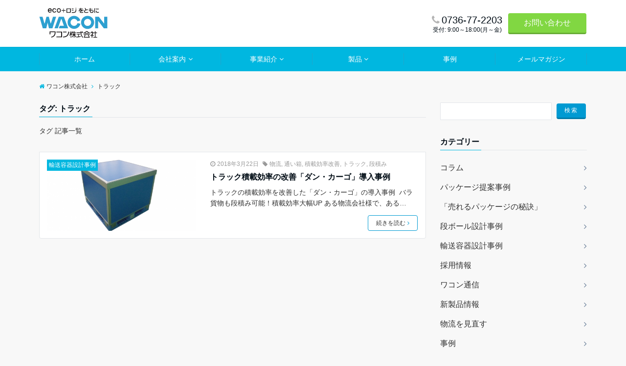

--- FILE ---
content_type: text/html; charset=UTF-8
request_url: https://www.wa-con.co.jp/tag/%E3%83%88%E3%83%A9%E3%83%83%E3%82%AF/
body_size: 70568
content:
<!DOCTYPE html>
<html lang="ja" dir="ltr">
<head prefix="og: http://ogp.me/ns# fb: http://ogp.me/ns/fb# website: http://ogp.me/ns/website#">
<meta charset="UTF-8">
<meta name="viewport" content="width=device-width,initial-scale=1.0">
<meta name="keywords" content="トラック" >
<meta name="description" content="トラック - タグ 記事一覧">
<meta name="robots" content="noindex, follow">
<!--twitter card-->
<meta name="twitter:card" content="summary">
<meta name="twitter:site" content="">
<meta name="twitter:title" content="トラック - タグ 記事一覧 | ワコン株式会社">
<meta name="twitter:description" content="トラック - タグ 記事一覧" />
<!--end twitter card-->
<title>トラック &#8211; ワコン株式会社</title>
<link rel='dns-prefetch' href='//ajax.googleapis.com' />
<link rel='dns-prefetch' href='//maxcdn.bootstrapcdn.com' />
<link rel="alternate" type="application/rss+xml" title="ワコン株式会社 &raquo; フィード" href="https://www.wa-con.co.jp/feed/" />
<link rel="alternate" type="application/rss+xml" title="ワコン株式会社 &raquo; コメントフィード" href="https://www.wa-con.co.jp/comments/feed/" />
<link rel="alternate" type="application/rss+xml" title="ワコン株式会社 &raquo; トラック タグのフィード" href="https://www.wa-con.co.jp/tag/%e3%83%88%e3%83%a9%e3%83%83%e3%82%af/feed/" />
<link rel='stylesheet' id='contact-form-7-css'  href='https://www.wa-con.co.jp/wp/wp-content/plugins/contact-form-7/includes/css/styles.css?ver=5.0.1' type='text/css' media='all' />
<link rel='stylesheet' id='toc-screen-css'  href='https://www.wa-con.co.jp/wp/wp-content/plugins/table-of-contents-plus/screen.min.css?ver=1509' type='text/css' media='all' />
<link rel='stylesheet' id='emanon-swiper-css-css'  href='https://www.wa-con.co.jp/wp/wp-content/themes/emanon-business/lib/css/swiper.min.css?ver=4.9.5' type='text/css' media='all' />
<link rel='stylesheet' id='parent-style-css'  href='https://www.wa-con.co.jp/wp/wp-content/themes/emanon-pro/style.css?ver=4.9.5' type='text/css' media='all' />
<link rel='stylesheet' id='child-style-css'  href='https://www.wa-con.co.jp/wp/wp-content/themes/emanon-business/style.css?ver=4.9.5' type='text/css' media='all' />
<link rel='stylesheet' id='animate-css'  href='https://www.wa-con.co.jp/wp/wp-content/themes/emanon-pro/lib/css/animate.min.css?ver=4.9.5' type='text/css' media='all' />
<link rel='stylesheet' id='font-awesome-css'  href='https://maxcdn.bootstrapcdn.com/font-awesome/latest/css/font-awesome.min.css?ver=4.9.5' type='text/css' media='all' />
<script type='text/javascript' src='https://ajax.googleapis.com/ajax/libs/jquery/2.1.3/jquery.min.js?ver=4.9.5'></script>
<link rel='https://api.w.org/' href='https://www.wa-con.co.jp/wp-json/' />
<link rel="EditURI" type="application/rsd+xml" title="RSD" href="https://www.wa-con.co.jp/wp/xmlrpc.php?rsd" />
<link rel="wlwmanifest" type="application/wlwmanifest+xml" href="https://www.wa-con.co.jp/wp/wp-includes/wlwmanifest.xml" /> 
<style type="text/css">div#toc_container ul li {font-size: 90%;}</style><style>
/*---main color--*/
#gnav,.global-nav li ul li,.mb-horizontal-nav{background-color:#00b7e0;}
.fa,.required{color:#00b7e0;}
#wp-calendar a{color:#00b7e0;font-weight: bold;}
.cat-name, .sticky .cat-name{background-color:#00b7e0;}
.pagination a:hover,.pagination .current{background-color:#00b7e0;border:solid 1px #00b7e0;}
.wpp-list li a:before{background-color:#00b7e0;}
/*--link color--*/
#gnav .global-nav .current-menu-item > a,#gnav .global-nav .current-menu-item > a .fa,#modal-global-nav-container .current-menu-item a,#modal-global-nav-container .sub-menu .current-menu-item a,.side-widget .current-menu-item a,.mb-horizontal-nav-inner .current-menu-item a,.mb-horizontal-nav-inner .current-menu-item a .fa,.entry-title a:active,.pagination a,.post-nav .fa{color:#6c819a;}
.global-nav-default > li:first-child:before, .global-nav-default > li:after{background-color:#6c819a;}
.article-body a{color:#6c819a;}
.author-profile-text .author-name a{color:#6c819a;}
.recommend-date a {display:block;text-decoration:none;color:#000c15;}
.next-page span{background-color:#9eacbc;color:#fff;}
.next-page a span {background-color:#fff;color:#6c819a;}
.comment-page-link .page-numbers{background-color:#fff;color:#6c819a;}
.comment-page-link .current{background-color:#9eacbc;color:#fff;}
.side-widget li a:after{color:#6c819a;}
blockquote a, .box-default a, .box-info a{color:#6c819a;}
.follow-user-url a:hover .fa{color:#6c819a;}
/*--link hover--*/
a:hover,.header-site-name a:hover,.global-nav a:hover,.side-widget a:hover,.side-widget li a:hover:before,#wp-calendar a:hover,.entry-title a:hover,.footer-follow-btn a:hover .fa{color:#9eacbc;}
.scroll-nav-inner li:after{background-color:#9eacbc;}
.featured-title h2:hover{color:#9eacbc;}
.author-profile-text .author-name a:hover{color:#9eacbc;}
follow-user-url a:hover .fa{color:#9eacbc;}
.next-page a span:hover{background-color:#9eacbc;color:#fff;}
.comment-page-link .page-numbers:hover{background-color:#9eacbc;color:#fff;}
.tagcloud a:hover{border:solid 1px #9eacbc;color:#9eacbc;}
blockquote a:hover, .box-default a:hover, .box-info a:hover{color:#9eacbc;}
#modal-global-nav-container .global-nav-default li a:hover{color:#9eacbc;}
.side-widget li a:hover:after{color:#9eacbc;}
.widget-contact a:hover .fa{color:#9eacbc;}
#sidebar-cta {border:solid 4px #9eacbc;}
/*--btn color--*/
.btn-more{background-color:#009ad2;border:solid 1px #009ad2;}
.btn a{background-color:#009ad2;color:#fff;}
.btn a:hover{color:#fff;}
.btn-border{display:block;padding:8px 16px;border:solid 1px #009ad2;}
.btn-border .fa{color:#009ad2;}
.btn-border:hover{background-color:#009ad2;}
input[type=submit]{background-color:#009ad2;color:#fff;}
/*--header-*/
.header-area-height{height:96px;}
.header-brand {line-height:96px;}
.header,.header-area-height-line #gnav{background-color:#fff;}
.top-bar{background-color:#f8f8f8;}
.top-bar h1,.header-table h1,.top-bar p,.header-table p{color:#000c15}
.header-table h1,.header-table p{font-size:12px;}
.header-site-name a{color:#000c15;font-size:16px;}
.header-site-name a:hover{color:#9eacbc;font-size:16px;}
.header-logo img, .modal-header-logo img{max-height:60px;}
.global-nav-line li a{color:#000c15;}
#mb-scroll-nav .header-site-name a{color:#000c15;font-size:16px;}
#mb-scroll-nav .header-site-name a:hover{color:#9eacbc;}
@media screen and ( min-width: 768px ) {
.header-area-height,.header-widget{height:96px;}
.header-brand {line-height:96px;}
.header-site-name a{font-size:24px;}
.header-site-name a:hover{font-size:24px;}
}
@media screen and ( min-width: 992px ) {
.header-logo img{max-height:62px;}
}
/*--header cta-*/
.header-cta ul {line-height:96px;}
.header-cta-tell .fa{color:#b5b5b5;}
.header-cta-tell .tell-number, .header-cta-tell .tell-text{color:#000c15;}
.header-phone{position:absolute;top:50%;right:40px;-webkit-transform:translateY(-50%);transform:translateY(-50%);z-index:999;}
.header-phone .fa{font-size:42px;font-size:4.2rem;color:#b5b5b5;}
.header-mail{position:absolute;top:50%;right:40px;-webkit-transform:translateY(-50%);transform:translateY(-50%);z-index:999;}
.header-mail .fa{font-size:42px;font-size:4.2rem;color:#b5b5b5;}
.header-phone{position:absolute;top:50%;right:40px;-webkit-transform:translateY(-50%);transform:translateY(-50%);z-index:999;}
.header-phone .fa{font-size:42px;font-size:4.2rem;color:#b5b5b5;}
.header-mail{position:absolute;top:50%;right:88px;-webkit-transform:translateY(-50%);transform:translateY(-50%);z-index:999;}
.header-mail .fa{font-size:42px;font-size:4.2rem;color:#b5b5b5;}
@media screen and ( min-width: 768px ) {
.header-cta ul {line-height:96px;}
.header-phone {display: none;}
.header-mail{right:46px;}
}
@media screen and ( min-width: 992px ) {
.header-cta-btn a{background-color:#81d742;color:#fff;}
.header-mail{display: none;}
}
/*--nav fixed--*/
.nav-fixed{display:block;position:fixed;top:0;width:100%;background-color:#fff;box-shadow:0px 0px 2px 1px rgba(0, 0, 0, 0.1);z-index:999;}
#scroll-nav .header-site-name a{color:#000c15;font-size:16px;}
#scroll-nav .header-site-name a:hover{color:#9eacbc;}
#scroll-nav .header-logo img{max-height:40px;}
.global-nav-scroll > li > a{color:#000c15}
@media screen and ( min-width: 768px ) {
.nav-fixed{display:block;position:fixed;top:0;width:100%;background-color:#fff;}
#scroll-nav .header-site-name a{color:#000c15;}
}
/*--widget fixed--*/
.widget-fixed{margin-top:64px;}
/*--modal menu--*/
.modal-menu{position:absolute;top:50%;right:0;-webkit-transform:translateY(-50%);transform:translateY(-50%);z-index:999;}
.modal-menu .modal-gloval-icon{float:left;margin-bottom:6px;}
.modal-menu .slicknav_no-text{margin:0;}
.modal-menu .modal-gloval-icon-bar{display:block;width:32px;height:3px;border-radius:4px;-webkit-transition:all 0.2s;transition:all 0.2s;}
.modal-menu .modal-gloval-icon-bar + .modal-gloval-icon-bar{margin-top:6px;}
.modal-menu .modal-menutxt{display:block;text-align:center;font-size:12px;font-size:1.2rem;color:#000c15;}
.modal-menu .modal-gloval-icon-bar{background-color:#1e73be;}
#modal-global-nav-container{background-color:#fff;}
#modal-global-nav-container .global-nav li ul li{background-color:#fff;}
#modal-global-nav-container .global-nav-default li a{color:#000c15;}
/*--featured section--*/
.featured{position:relative;overflow:hidden;background-color:#e8edf8;}
.featured:before{position:absolute;content:"";top:0;right:0;bottom:0;left:0;background-image:url(https://www.wa-con.co.jp/wp/wp-content/uploads/2018/04/index_web5.jpg);background-position:center;background-size:cover;background-repeat:no-repeat;opacity:1;-webkit-filter:blur(0px);filter: blur(0px);-webkit-transform: translate(0);transform: translate(0);}
/*--slick slider for front page & LP--*/
.slick-slider{-moz-box-sizing:border-box;box-sizing:border-box;-webkit-user-select:none;-moz-user-select:none;-ms-user-select:none;user-select:none;-webkit-touch-callout:none;-khtml-user-select:none;-ms-touch-action:pan-y;touch-action:pan-y;-webkit-tap-highlight-color:rgba(0,0,0,0)}
.slick-list,.slick-slider{display:block;position:relative}
.slick-list{overflow:hidden;margin:0;padding:0}
.slick-list:focus{outline:0}
.slick-list.dragging{cursor:pointer;cursor:hand}
.slick-slider .slick-list,.slick-slider .slick-track{-webkit-transform:translate3d(0,0,0);-moz-transform:translate3d(0,0,0);-ms-transform:translate3d(0,0,0);-o-transform:translate3d(0,0,0);transform:translate3d(0,0,0)}
.slick-track{display:block;position:relative;top:0;left:0;margin:40px 0}
.slick-track:after,.slick-track:before{display:table;content:''}
.slick-track:after{clear:both}.slick-loading .slick-track{visibility:hidden}
.slick-slide{display:none;float:left;height:100%;min-height:1px}[dir='rtl']
.slick-slide{float:right}
.slick-slide.slick-loading img{display:none}
.slick-slide.dragging img{pointer-events:none}
.slick-initialized .slick-slide{display:block}
.slick-loading .slick-slide{visibility:hidden}
.slick-vertical .slick-slide{display:block;height:auto;border:solid 1px transparent}
.slick-arrow.slick-hidden{display:none}
.slick-next:before,.slick-prev:before{content:""}
.slick-next{display:block;position:absolute;top:50%;right:-11px;padding:0;width:16px;height:16px;border-color:#6c819a;border-style:solid;border-width:3px 3px 0 0;background-color:transparent;cursor:pointer;text-indent:-9999px;-webkit-transform:rotate(45deg);-moz-transform:rotate(45deg);-ms-transform:rotate(45deg);-o-transform:rotate(45deg);transform:rotate(45deg)}
.slick-prev{display:block;position:absolute;top:50%;left:-11px;padding:0;width:16px;height:16px;border-color:#6c819a;border-style:solid;border-width:3px 3px 0 0;background-color:transparent;cursor:pointer;text-indent:-9999px;-webkit-transform:rotate(-135deg);-moz-transform:rotate(-135deg);-ms-transform:rotate(-135deg);-o-transform:rotate(-135deg);transform:rotate(-135deg)}
@media screen and ( min-width: 768px ) {
.slick-next{right:-32px;width:32px;height:32px;}
.slick-prev{left:-32px;width:32px;height:32px;}
}
/*--entry section title style--*/
/*---下ボーダー（2カラー）--*/
.front-top-widget-box h2, .front-bottom-widget-box h2{margin-bottom: -1px;}
.front-top-widget-box h2 > span, .front-bottom-widget-box h2 > span{display:inline-block;padding:0 4px 4px 0;border-bottom:solid 1px #00b7e0;}
.entry-header {border-bottom:solid 1px #e2e5e8;}
.entry-header h2{margin-bottom: -1px;}
.entry-header h2 > span{display:inline-block;padding:0 4px 4px 0;border-bottom:solid 1px #00b7e0;}
.archive-title {border-bottom:solid 1px #e2e5e8;}
.archive-title h1{margin-bottom: -1px;}
.archive-title h1 > span{display:inline-block;padding:0 4px 4px 0;border-bottom:solid 1px #00b7e0;}
/*--アイキャッチ画像--*/
/*--h2 style--*/
/*---吹き出し--*/
.article-body h2{position:relative;padding:8px 16px;background-color:#00b7e0;border-radius:4px;color:#fff;}
.article-body h2:after{position:absolute;top:100%;left: 30px;content:'';width:0;height:0;border:solid 10px transparent;border-top:solid 15px #00b7e0;}
/*--h3 style--*/
/*---下ボーダー（2カラー）--*/
.article-body h3,.page-bottom-widget h3{position:relative;padding:6px 0;border-bottom:solid 2px #ccc;}
.article-body h3:after,.page-bottom-widget h3:after{position:absolute;bottom:-2px;left: 0;z-index: 2;content: '';width:20%;height:2px;background-color:#00b7e0;}
/*--h4 style--*/
/*---左ボーダー--*/
.article-body h4{padding:4px 0 4px 12px;border-left:solid 4px #00b7e0;}
/*--sidebar style--*/
/*---下ボーダー（2カラー）--*/
.side-widget-title {border-bottom:1px solid #e2e5e8;}
.side-widget-title h3 {margin-bottom: -1px;}
.side-widget-title span{display:inline-block;padding:0 4px 4px 0;border-bottom:solid 1px #00b7e0;}
/*--read more--*/
.archive-header{padding:8px 16px 64px 16px;}
.read-more{position:absolute;right: 0;bottom:24px;left:0;text-align:center;}
.read-more .fa{margin:0 0 0 4px;-webkit-transition:0.4s ease-in-out;transition:0.4s ease-in-out;}
.read-more a:hover .fa{color:#fff;}
.featured-date .read-more,.home .big-column .read-more,.archive .ar-big-column .read-more{position:absolute;right:0;bottom:32px;left:0;}
.home .big-column .btn-mid,.archive .ar-big-column .btn-mid{width: 80%;}
@media screen and ( min-width: 768px ) {
.archive-header {padding:8px 16px 72px 16px;}
.home .one-column .read-more,.archive .ar-one-column .read-more,.search .ar-one-column .read-more{position:absolute;right:16px;bottom:20px;left:auto;}
.blog .one-column .read-more,.archive .ar-one-column .read-more,.search .ar-one-column .read-more{position:absolute;right:16px;bottom:20px;left:auto;}
.home .big-column .btn-mid,.archive .ar-big-column .btn-mid,.search .ar-big-column .btn-mid{width:20%;}
.blog .big-column .btn-mid,.archive .ar-big-column .btn-mid,.search .ar-big-column .btn-mid{width:20%;}
.home .one-column .read-more .btn-border,.archive .ar-one-column .read-more .btn-border,.search .ar-one-column .read-more .btn-border{display:inline;}
.blog .one-column .read-more .btn-border,.archive .ar-one-column .read-more .btn-border,.search .ar-one-column .read-more .btn-border{display:inline;}
}
/*--post cta--*/
.cta-post{border-top:5px solid #00b7e0;border-bottom:solid 5px #00b7e0;}
/*--post cta common--*/
.cta-common-background{background-color:#fff;}
.cta-common-title h3{color:#000c15;}
.cta-common-text, .cta-common-text h3, .cta-common-text h4, .cta-common-text h5, .cta-common-text h6{color:#303030;}
.cta-common-btn a{background-color:#81d742;color:#fff;}
.cta-common-btn input[type=submit]{background-color:#81d742;color:#fff;border-top:solid 2px rgba(255,255,255,0.2);border-bottom:solid 4px rgba(0,0,0,0.2);}
/*--post cta a--*/
.cta-a-background{background-color:#fff;}
.cta-a-title h3{color:#000c15;}
.cta-a-text, .cta-a-text h3, .cta-a-text h4, .cta-a-text h5, .cta-a-text h6{color:#303030;}
.cta-a-btn a{background-color:#9b8d77;color:#fff;}
.cta-a-btn input[type=submit]{background-color:#9b8d77;color:#fff;border-top:solid 2px rgba(255,255,255,0.2);border-bottom:solid 4px rgba(0,0,0,0.2);}
/*--post cta b--*/
.cta-b-background{background-color:#fff;}
.cta-b-title h3{color:#000c15;}
.cta-b-text, .cta-b-text h3, .cta-b-text h4, .cta-b-text h5, .cta-b-text h6{color:#303030;}
.cta-b-btn a{background-color:#9b8d77;color:#fff;}
.cta-b-btn input[type=submit]{background-color:#9b8d77;color:#fff;border-top:solid 2px rgba(255,255,255,0.2);border-bottom:solid 4px rgba(0,0,0,0.2);}
/*--post cta c-*/
.cta-c-background{background-color:#fff;}
.cta-c-title h3{color:#000c15;}
.cta-c-text, .cta-c-text h3, .cta-c-text h4, .cta-c-text h5, .cta-c-text h6{color:#303030;}
.cta-c-btn a{background-color:#9b8d77;color:#fff;}
.cta-c-btn input[type=submit]{background-color:#9b8d77;color:#fff;border-top:solid 2px rgba(255,255,255,0.2);border-bottom:solid 4px rgba(0,0,0,0.2);}
/*--post cta d--*/
.cta-d-background{background-color:#fff;}
.cta-d-title h3{color:#000c15;}
.cta-d-text, .cta-d-text h3, .cta-d-text h4, .cta-d-text h5, .cta-d-text h6{color:#303030;}
.cta-d-btn a{background-color:#9b8d77;color:#fff;}
.cta-d-btn input[type=submit]{background-color:#9b8d77;color:#fff;border-top:solid 2px rgba(255,255,255,0.2);border-bottom:solid 4px rgba(0,0,0,0.2);}
@media screen and ( min-width: 768px ) {
.cta-common-image{width:100%;}
.cta-a-image{float:left;padding-right:4%;width:50%}
.cta-c-image{float:left;padding-right:4%;width:50%}
.cta-d-image{width:100%;}
}
/*--remodal's necessary styles--*/
html.remodal-is-locked{overflow:hidden;-ms-touch-action:none;touch-action:none}
.remodal,[data-remodal-id]{display:none}
.remodal-overlay{position:fixed;z-index:9998;top:-5000px;right:-5000px;bottom:-5000px;left:-5000px;display:none}
.remodal-wrapper{position:fixed;z-index:9999;top:0;right:0;bottom:0;left:0;display:none;overflow:auto;text-align:center;-webkit-overflow-scrolling:touch}
.remodal-wrapper:after{display:inline-block;height:100%;margin-left:-0.05em;content:""}
.remodal-overlay,.remodal-wrapper{-webkit-backface-visibility:hidden;backface-visibility:hidden}
.remodal{position:relative;outline:0;}
.remodal-is-initialized{display:inline-block}
/*--remodal's default mobile first theme--*/
.remodal-bg.remodal-is-opened,.remodal-bg.remodal-is-opening{-webkit-filter:blur(3px);filter:blur(3px)}.remodal-overlay{background:rgba(43,46,56,.9)}
.remodal-overlay.remodal-is-closing,.remodal-overlay.remodal-is-opening{-webkit-animation-duration:0.3s;animation-duration:0.3s;-webkit-animation-fill-mode:forwards;animation-fill-mode:forwards}
.remodal-overlay.remodal-is-opening{-webkit-animation-name:c;animation-name:c}
.remodal-overlay.remodal-is-closing{-webkit-animation-name:d;animation-name:d}
.remodal-wrapper{padding:16px}
.remodal{box-sizing:border-box;width:100%;-webkit-transform:translate3d(0,0,0);transform:translate3d(0,0,0);color:#2b2e38;background:#fff;}
.remodal.remodal-is-closing,.remodal.remodal-is-opening{-webkit-animation-duration:0.3s;animation-duration:0.3s;-webkit-animation-fill-mode:forwards;animation-fill-mode:forwards}
.remodal.remodal-is-opening{-webkit-animation-name:a;animation-name:a}
.remodal.remodal-is-closing{-webkit-animation-name:b;animation-name:b}
.remodal,.remodal-wrapper:after{vertical-align:middle}
.remodal-close{position:absolute;top:-32px;right:0;display:block;overflow:visible;width:32px;height:32px;margin:0;padding:0;cursor:pointer;-webkit-transition:color 0.2s;transition:color 0.2s;text-decoration:none;color:#fff;border:0;outline:0;background:#b5b5b5;}
.modal-global-nav-close{position:absolute;top:0;right:0;display:block;overflow:visible;width:32px;height:32px;margin:0;padding:0;cursor:pointer;-webkit-transition:color 0.2s;transition:color 0.2s;text-decoration:none;color:#fff;border:0;outline:0;background:#1e73be;}
.remodal-close:focus,.remodal-close:hover{color:#2b2e38}
.remodal-close:before{font-family:Arial,Helvetica CY,Nimbus Sans L,sans-serif!important;font-size:32px;line-height:32px;position:absolute;top:0;left:0;display:block;width:32px;content:"\00d7";text-align:center;}
.remodal-cancel,.remodal-confirm{font:inherit;display:inline-block;overflow:visible;min-width:110px;margin:0;padding:9pt 0;cursor:pointer;-webkit-transition:background 0.2s;transition:background 0.2s;text-align:center;vertical-align:middle;text-decoration:none;border:0;outline:0}
.remodal-confirm{color:#fff;background:#81c784}
.remodal-confirm:focus,.remodal-confirm:hover{background:#66bb6a}
.remodal-cancel{color:#fff;background:#e57373}
.remodal-cancel:focus,.remodal-cancel:hover{background:#ef5350}
.remodal-cancel::-moz-focus-inner,.remodal-close::-moz-focus-inner,.remodal-confirm::-moz-focus-inner{padding:0;border:0}
@-webkit-keyframes a{0%{-webkit-transform:scale(1.05);transform:scale(1.05);opacity:0}to{-webkit-transform:none;transform:none;opacity:1}}
@keyframes a{0%{-webkit-transform:scale(1.05);transform:scale(1.05);opacity:0}to{-webkit-transform:none;transform:none;opacity:1}}
@-webkit-keyframes b{0%{-webkit-transform:scale(1);transform:scale(1);opacity:1}to{-webkit-transform:scale(0.95);transform:scale(0.95);opacity:0}}
@keyframes b{0%{-webkit-transform:scale(1);transform:scale(1);opacity:1}to{-webkit-transform:scale(0.95);transform:scale(0.95);opacity:0}}
@-webkit-keyframes c{0%{opacity:0}to{opacity:1}}
@keyframes c{0%{opacity:0}to{opacity:1}}
@-webkit-keyframes d{0%{opacity:1}to{opacity:0}}
@keyframes d{0%{opacity:1}to{opacity:0}}
@media only screen and (min-width:641px){.remodal{max-width:700px}}.lt-ie9 .remodal-overlay{background:#2b2e38}.lt-ie9 .remodal{width:700px}
/*--footer cta --*/
.cta-footer-section{background-color:#fff;color:#303030;}
.footer-site-name img{max-height:46px;}
.cta-footer-section a,.cta-footer-section .fa{color:#303030;}
.cta-footer-btn a{background-color:#81d742;color:#fff;}
/*--footer--*/
.footer{background-color:#232323;color:#b5b5b5;}
.footer a,.footer .fa{color:#b5b5b5;}
.footer a:hover{color:#fff;}
.footer a:hover .fa{color:#fff;}
.footer-nav li{border-right:solid 1px #b5b5b5;}
.footer-widget-box h2,.footer-widget-box h3,.footer-widget-box h4,.footer-widget-box h5,.footer-widget-box h6{color:#b5b5b5;}
.footer-widget-box h3{border-bottom:solid 1px #b5b5b5;}
.footer-widget-box a:hover .fa{color:#fff;}
.footer-widget-box #wp-calendar caption{border:solid 1px #b5b5b5;border-bottom: none;}
.footer-widget-box #wp-calendar th{border:solid 1px #b5b5b5;}
.footer-widget-box #wp-calendar td{border:solid 1px #b5b5b5;}
.footer-widget-box #wp-calendar a:hover{color:#fff;}
.footer-widget-box .tagcloud a{border:solid 1px #b5b5b5;}
.footer-widget-box .tagcloud a:hover{border:solid 1px #fff;}
.footer-widget-box .wpp-list .wpp-excerpt, .footer-widget-box .wpp-list .post-stats, .footer-widget-box .wpp-list .post-stats a{color:#b5b5b5;}
.footer-widget-box .wpp-list a:hover{color:#fff;}
.footer-widget-box select{border:solid 1px #b5b5b5;color:#b5b5b5;}
.footer-widget-box .widget-contact a:hover .fa{color:#fff;}
@media screen and ( min-width: 768px ) {.footer a:hover .fa{color:#b5b5b5;}}
.page-template-lp .header-site-name a{color:#000c15;}
.page-template-lp .header-site-name a:hover{color:#9eacbc;}
#lp-header-cta-scroll .header-site-name a{color: #000c15;}
.page-template-lp .header-site-name a:hover{color:#9eacbc;}
/*--lp header image cover--*/
.lp-header{position:relative;height:500px;}
.lp-header:before{position:absolute;top:0;left:0;right:0;bottom:0;background:linear-gradient(135deg, #000, #000)fixed;opacity:0;content: "";z-index: 100;}
.header-title, .header-target-message{color: #fff;}
.header-sub-title{color:#fff;}
.header-btn-bg a{border-bottom:none;border-radius:0;background-color:#9b8d77;color:#fff;}
.header-btn-bg a:hover{background-color:#9b8d77;border-radius:inherit;-webkit-transform:inherit;transform:inherit;color:#fff;}
.header-btn-bg:before{content:'';position:absolute;border:solid 3px #9b8d77;top:0;right:0;bottom:0;left:0;-webkit-transition:.2s ease-in-out;transition:.2s ease-in-out;z-index:-1;}
.header-btn-bg:hover:before{top:-8px;right:-8px;bottom:-8px;left:-8px}
@media screen and ( max-width: 767px ) {
.header-message{right:0;left:0;}
}
@media screen and ( min-width: 768px ) {
.header-message{right:0;left:0;}
}
/*-lp empathy section--*/
.lp-empathy{background-color:#fff;}
.empathy-header h2{color:#000c15;}
.empathy-header p{color:#000c15;}
.empathy-content,.empathy-box-r,.empathy-box-l{background-color:#fff;}
.empathy-content li,.empathy-box-r li,.empathy-box-l li{color:#303030;}
.empathy-content li .fa,.empathy-box-r li .fa,.empathy-box-l li .fa{color:#b5b5b5;}
.scroll-down span{background-color:#9b8d77;}
.scroll-down span .fa{color:#fff;}
/*--lp close up section--*/
.lp-advantage{background-color:#fff;}
.advantage-header h2{color:#000c15;}
.advantage-header p, .advantage-list p{color:#303030;}
.advantage-list h3{color:#000c15}
.advantage-icon .fa{border:solid 2px #9b8d77;color:#9b8d77;}
/*--lp content section--*/
#lp-content-section {background-color:#ffffff;}
.lp-cta-btn{background-color:#fff;}
.lp-cta-btn h2, .lp-cta-btn .fa{color:#000c15;}
.lp-cta-btn p{color:#303030;}
.lp-cta-btn dl{color:#303030;}
.lp-cta-tell a{color:#303030;}
.lp-cta-btn-bg a{background-color:#37db9b;color:#fff;}
/*--page custom css--*/
</style>
<style>
/*--ticker section--*/
.eb-ticker-section{background-color:#eaeaea;color:#161410;}
.eb-ticker-section a{color:#161410;}
.eb-ticker-section a:hover{color:#9eacbc;}
.ticker-label a{background-color:#00b7e0;color:#fff;}
.ticker-label a:hover{background-color:#9eacbc;color:#fff;}
.eb-price-section .bottom-arrow{background-color:#f8f8f8;}
/*--front cta section--*/
.eb-front-cta-section{background-color:#444444;}
.front-cta-header .fa,.front-cta-header-single .fa{color:#ffffff;}
.front-cta-header h2,.front-cta-header-single h2{color:#ffffff;}
.front-cta-content dl,.front-cta-content-single dl{color:#fff;}
.front-cta-tell a{color:#fff;}
.front-cta-mail-btn a{border-bottom:none;border-radius:0;background-color:#81d742;color:#fff;z-index:100;}
.front-cta-mail-btn a:hover{background-color:#81d742;border-radius:inherit;-webkit-transform:inherit;transform:inherit;color:#fff;}
.front-cta-mail-btn:before{content:'';position:absolute;border:3px solid #81d742;top:0;right:0;bottom:0;left:0;-webkit-transition:0.2s ease-in-out;transition:0.2s ease-in-out;z-index:-1;}
.front-cta-mail-btn:hover:before{top:-8px;right:-8px;bottom:-8px;left:-8px;}
/*--btn--*/
.cta-popup-footer .btn{border-top:none;border-bottom: none;}
</style>
		<style type="text/css" id="wp-custom-css">
			
/*上部ナビゲーション*/
#gnav .global-nav .current-menu-item > a,#gnav .global-nav .current-menu-item > a .fa,#modal-global-nav-container .current-menu-item a,#modal-global-nav-container .sub-menu .current-menu-item a,.side-widget .current-menu-item a,.mb-horizontal-nav-inner .current-menu-item a,.mb-horizontal-nav-inner .current-menu-item a .fa,.entry-title a:active,.pagination a,.post-nav .fa{
	color:#FFEEEE;
	text-decoration:underline;
}

.global-nav-default li a:hover {
	color: #f9c1d6;
}

.scroll-nav-inner li{
	margin-left:1px;
	padding:0 8px;
}

.scroll-nav-inner li:last-child{
	background-color:#81d742;
	color:#fff;
	padding-left: 30px;
	padding-right: 30px;
}
.global-nav-scroll > li:last-child > a {
	color:#fff;
}


/*メイン最新記事*/
.featured-list{
	background-color:rgba(0,0,0,0);
	box-shadow:none;
	padding:16px 0;
}

.slick-track > li{
	background-color: #FFF;
	padding-bottom:16px;
}




/*目次リンク位置修正*/
.article-body h2 span{
	padding-top:80px;
}


.front-cta-tell{
	font-size:3rem;
}


/*コンテンツスタイル微調整*/
h1{
border-bottom:1px solid #e2e5e8;
}


.article-body p {
	margin-bottom: 20px;
}


@media all and (min-width:790px) {
.flex-container{
  display: flex;
	flex-wrap:wrap;
	justify-content: space-around;
}

.flex-container div{width:30%;
	}
}


@media screen and ( min-width: 992px ) {

.col4:first-child,  .col6:first-child{
	margin-left: 0;
}
	
}

@media all and (max-width:768px) {
	#featured-slider{
		display:none;
	}
	.featured:before{
		background-image: url(/wp/wp-content/uploads/2018/04/index_main_sp.jpg);
		background-position:top;
	}
}
.featured{
	min-height:400px;
}

@media all and (max-width:480px) {
.featured{
	min-height:250px;
}
}
		</style>
	<!-- Global site tag (gtag.js) - Google Ads: 362575972 --> <script async src="https://www.googletagmanager.com/gtag/js?id=AW-362575972"></script> <script> window.dataLayer = window.dataLayer || []; function gtag(){dataLayer.push(arguments);} gtag('js', new Date()); gtag('config', 'AW-362575972'); </script>
<!--google tag nanager-->
<script>(function(w,d,s,l,i){w[l]=w[l]||[];w[l].push({'gtm.start':
new Date().getTime(),event:'gtm.js'});var f=d.getElementsByTagName(s)[0],
j=d.createElement(s),dl=l!='dataLayer'?'&l='+l:'';j.async=true;j.src=
'https://www.googletagmanager.com/gtm.js?id='+i+dl;f.parentNode.insertBefore(j,f);
})(window,document,'script','dataLayer','GTM-KL6LQP');</script>
<!--end google tag manager-->
</head>
<body id="top" class="archive tag tag-45">
<header id="header-wrapper" class="clearfix" itemscope itemtype="http://schema.org/WPHeader">
		<!--header-->
	<div class="header">
		<div class="container header-area-height">
						<div class="col4 first header-brand">
			<div class="header-table">
<div class="header-logo"><a href="https://www.wa-con.co.jp/"><img src="https://www.wa-con.co.jp/wp/wp-content/uploads/2018/01/logo.gif" alt="ワコン株式会社" ></a></div>
</div>
			</div>
			<div class="col8 header-cta">
			<ul>
		<li class="header-cta-tell">
		<div>
			<i class="fa fa-phone"></i>			<span class="tell-number">0736-77-2203</span>
		</div>
	<div>
		<span class="tell-text">受付: 9:00～18:00(月～金)</span>
	</div>
	</li>
			<li><span class="btn header-cta-btn"><a href="/form/">お問い合わせ</a></span></li>
	</ul>
			</div>
																		<div class="header-phone">
				<span class="tell-number"><a href="tel:0736-77-2203"><i class="fa fa-phone-square"></i></a></span>
			</div>
			<div class="header-mail">
				<a href="/form/"><i class="fa fa-envelope-o"></i></a>
			</div>
							<!--modal menu-->
		<div class="modal-menu">
			<a href="#modal-global-nav" data-remodal-target="modal-global-nav">
								<span class="modal-menutxt">Menu</span>
								<span class="modal-gloval-icon">
					<span class="modal-gloval-icon-bar"></span>
					<span class="modal-gloval-icon-bar"></span>
					<span class="modal-gloval-icon-bar"></span>
				</span>
			</a>
		</div>
		<!--end modal menu-->
		<!--global nav-->
<div class="remodal" data-remodal-id="modal-global-nav" data-remodal-options="hashTracking:false">
	<button data-remodal-action="close" class="remodal-close modal-global-nav-close"></button>
	<div id="modal-global-nav-container">
		<div class="modal-header-logo"><a href="https://www.wa-con.co.jp/"><img src="https://www.wa-con.co.jp/wp/wp-content/uploads/2018/01/logo.gif" alt="ワコン株式会社" ></a></div>
		<nav>
		<ul id="menu-header-navi" class="global-nav global-nav-default"><li id="menu-item-4080" class="menu-item menu-item-type-custom menu-item-object-custom menu-item-home menu-item-4080"><span class="exit-remodal"><a href="https://www.wa-con.co.jp/">ホーム</a></span></li>
<li id="menu-item-4081" class="menu-item menu-item-type-post_type menu-item-object-page menu-item-has-children menu-item-4081"><span class="exit-remodal"><a href="https://www.wa-con.co.jp/company/">会社案内</a></span>
<ul class="sub-menu">
	<li id="menu-item-4083" class="menu-item menu-item-type-post_type menu-item-object-page menu-item-4083"><span class="exit-remodal"><a href="https://www.wa-con.co.jp/company/place/">拠点案内</a></span></li>
	<li id="menu-item-4084" class="menu-item menu-item-type-post_type menu-item-object-page menu-item-4084"><span class="exit-remodal"><a href="https://www.wa-con.co.jp/company/history/">沿革</a></span></li>
	<li id="menu-item-4082" class="menu-item menu-item-type-post_type menu-item-object-page menu-item-4082"><span class="exit-remodal"><a href="https://www.wa-con.co.jp/company/jyusho/">受賞歴</a></span></li>
</ul>
</li>
<li id="menu-item-4076" class="menu-item menu-item-type-custom menu-item-object-custom menu-item-has-children menu-item-4076"><span class="exit-remodal"><a href="/business/">事業紹介</a></span>
<ul class="sub-menu">
	<li id="menu-item-4079" class="menu-item menu-item-type-post_type menu-item-object-page menu-item-4079"><span class="exit-remodal"><a href="https://www.wa-con.co.jp/business/base/">BASE事業</a></span></li>
	<li id="menu-item-4075" class="menu-item menu-item-type-post_type menu-item-object-page menu-item-4075"><span class="exit-remodal"><a href="https://www.wa-con.co.jp/business/prime/">PRIME事業</a></span></li>
	<li id="menu-item-4078" class="menu-item menu-item-type-post_type menu-item-object-page menu-item-4078"><span class="exit-remodal"><a href="https://www.wa-con.co.jp/business/cool/">COOL事業</a></span></li>
	<li id="menu-item-4077" class="menu-item menu-item-type-post_type menu-item-object-page menu-item-4077"><span class="exit-remodal"><a href="https://www.wa-con.co.jp/business/packpro/">PACKPRO事業</a></span></li>
</ul>
</li>
<li id="menu-item-4085" class="menu-item menu-item-type-post_type menu-item-object-page menu-item-has-children menu-item-4085"><span class="exit-remodal"><a href="https://www.wa-con.co.jp/products/">製品</a></span>
<ul class="sub-menu">
	<li id="menu-item-4087" class="menu-item menu-item-type-post_type menu-item-object-page menu-item-4087"><span class="exit-remodal"><a href="https://www.wa-con.co.jp/products/creen/">衛生的・クリーンな物流機器</a></span></li>
	<li id="menu-item-4088" class="menu-item menu-item-type-post_type menu-item-object-page menu-item-4088"><span class="exit-remodal"><a href="https://www.wa-con.co.jp/products/ondo/">輸送温度に配慮したい</a></span></li>
	<li id="menu-item-4086" class="menu-item menu-item-type-post_type menu-item-object-page menu-item-4086"><span class="exit-remodal"><a href="https://www.wa-con.co.jp/products/cost/">物流コストを下げたい</a></span></li>
</ul>
</li>
<li id="menu-item-4089" class="menu-item menu-item-type-taxonomy menu-item-object-category menu-item-4089"><span class="exit-remodal"><a href="https://www.wa-con.co.jp/category/example/">事例</a></span></li>
<li id="menu-item-4090" class="menu-item menu-item-type-post_type menu-item-object-page menu-item-4090"><span class="exit-remodal"><a href="https://www.wa-con.co.jp/magazine/">メールマガジン</a></span></li>
</ul>		</nav>
			</div>
</div>
<!--end global nav-->		</div>

	</div>
	<!--end header-->
</header>
<!--global nav-->
<div id="gnav" class="default-nav">
	<div class="container">
		<div class="col12">
			<nav id="menu">
			<ul id="menu-header-navi-1" class="global-nav global-nav-default"><li class="menu-item menu-item-type-custom menu-item-object-custom menu-item-home menu-item-4080"><a href="https://www.wa-con.co.jp/">ホーム</a></li>
<li class="menu-item menu-item-type-post_type menu-item-object-page menu-item-has-children menu-item-4081"><a href="https://www.wa-con.co.jp/company/">会社案内</a>
<ul class="sub-menu">
	<li class="menu-item menu-item-type-post_type menu-item-object-page menu-item-4083"><a href="https://www.wa-con.co.jp/company/place/">拠点案内</a></li>
	<li class="menu-item menu-item-type-post_type menu-item-object-page menu-item-4084"><a href="https://www.wa-con.co.jp/company/history/">沿革</a></li>
	<li class="menu-item menu-item-type-post_type menu-item-object-page menu-item-4082"><a href="https://www.wa-con.co.jp/company/jyusho/">受賞歴</a></li>
</ul>
</li>
<li class="menu-item menu-item-type-custom menu-item-object-custom menu-item-has-children menu-item-4076"><a href="/business/">事業紹介</a>
<ul class="sub-menu">
	<li class="menu-item menu-item-type-post_type menu-item-object-page menu-item-4079"><a href="https://www.wa-con.co.jp/business/base/">BASE事業</a></li>
	<li class="menu-item menu-item-type-post_type menu-item-object-page menu-item-4075"><a href="https://www.wa-con.co.jp/business/prime/">PRIME事業</a></li>
	<li class="menu-item menu-item-type-post_type menu-item-object-page menu-item-4078"><a href="https://www.wa-con.co.jp/business/cool/">COOL事業</a></li>
	<li class="menu-item menu-item-type-post_type menu-item-object-page menu-item-4077"><a href="https://www.wa-con.co.jp/business/packpro/">PACKPRO事業</a></li>
</ul>
</li>
<li class="menu-item menu-item-type-post_type menu-item-object-page menu-item-has-children menu-item-4085"><a href="https://www.wa-con.co.jp/products/">製品</a>
<ul class="sub-menu">
	<li class="menu-item menu-item-type-post_type menu-item-object-page menu-item-4087"><a href="https://www.wa-con.co.jp/products/creen/">衛生的・クリーンな物流機器</a></li>
	<li class="menu-item menu-item-type-post_type menu-item-object-page menu-item-4088"><a href="https://www.wa-con.co.jp/products/ondo/">輸送温度に配慮したい</a></li>
	<li class="menu-item menu-item-type-post_type menu-item-object-page menu-item-4086"><a href="https://www.wa-con.co.jp/products/cost/">物流コストを下げたい</a></li>
</ul>
</li>
<li class="menu-item menu-item-type-taxonomy menu-item-object-category menu-item-4089"><a href="https://www.wa-con.co.jp/category/example/">事例</a></li>
<li class="menu-item menu-item-type-post_type menu-item-object-page menu-item-4090"><a href="https://www.wa-con.co.jp/magazine/">メールマガジン</a></li>
</ul>			</nav>
		</div>
	</div>
</div>
<!--end global nav-->
<!--scroll nav-->
<div id="scroll-nav" class="display-none ">
	<div class="container">
		<div class="col4 first">
			<div class="header-table">
<div class="header-logo"><a href="https://www.wa-con.co.jp/"><img src="https://www.wa-con.co.jp/wp/wp-content/uploads/2018/01/logo.gif" alt="ワコン株式会社" ></a></div>
</div>
		</div>
		<div class="col8">
			<nav class="scroll-nav-inner br-pc">
			<ul id="menu-%e3%83%a1%e3%83%8b%e3%83%a5%e3%83%bc%e4%b8%8a%e5%b1%a4%e3%81%ae%e3%81%bf" class="global-nav global-nav-scroll"><li id="menu-item-450" class="menu-item menu-item-type-custom menu-item-object-custom menu-item-450"><a href="/">ホーム</a></li>
<li id="menu-item-451" class="menu-item menu-item-type-post_type menu-item-object-page menu-item-451"><a href="https://www.wa-con.co.jp/company/">会社案内</a></li>
<li id="menu-item-452" class="menu-item menu-item-type-post_type menu-item-object-page menu-item-452"><a href="https://www.wa-con.co.jp/business/">事業紹介</a></li>
<li id="menu-item-453" class="menu-item menu-item-type-post_type menu-item-object-page menu-item-453"><a href="https://www.wa-con.co.jp/products/">製品</a></li>
<li id="menu-item-969" class="menu-item menu-item-type-taxonomy menu-item-object-category menu-item-969"><a href="https://www.wa-con.co.jp/category/example/">事例</a></li>
<li id="menu-item-455" class="menu-item menu-item-type-post_type menu-item-object-page menu-item-455"><a href="https://www.wa-con.co.jp/magazine/">メールマガジン</a></li>
<li id="menu-item-589" class="menu-item menu-item-type-post_type menu-item-object-page menu-item-589"><a href="https://www.wa-con.co.jp/form/">お問い合わせ</a></li>
<li id="menu-item-3136" class="menu-item menu-item-type-post_type menu-item-object-page menu-item-3136"><a href="https://www.wa-con.co.jp/privacy/">個人情報保護について</a></li>
</ul>			</nav>
		</div>
	</div>
</div>
<!--end scroll nav--><!--mobile scroll nav-->
<div id="mb-scroll-nav" class="display-none ">
	<div class="container">
		<div class="header-table">
<div class="header-logo"><a href="https://www.wa-con.co.jp/"><img src="https://www.wa-con.co.jp/wp/wp-content/uploads/2018/01/logo.gif" alt="ワコン株式会社" ></a></div>
</div>
														<div class="header-phone">
				<span class="tell-number"><a href="tel:0736-77-2203"><i class="fa fa-phone-square"></i></a></span>
			</div>
			<div class="header-mail">
				<a href="/form/"><i class="fa fa-envelope-o"></i></a>
			</div>
							<!--mobile menu-->
		<div class="modal-menu">
			<a href="#modal-global-nav" data-remodal-target="modal-global-nav">
								<span class="modal-menutxt">Menu</span>
				 				<span class="modal-gloval-icon">
					<span class="modal-gloval-icon-bar"></span>
					<span class="modal-gloval-icon-bar"></span>
					<span class="modal-gloval-icon-bar"></span>
				</span>
			</a>
		</div>
		<!--end mobile menu-->
	</div>
</div>
<!--end mobile scroll nav-->
<!--content-->
<div class="content">
	<div class="container">
		<!--breadcrumb-->
	<nav id="breadcrumb" class="col12 rcrumbs clearfix">
	<ol itemtype="http://schema.org/BreadcrumbList"><li itemprop="itemListElement" itemscope itemtype="http://schema.org/ListItem"><i class="fa fa-home"></i><a itemprop="url" href="https://www.wa-con.co.jp/"><span itemprop="name">ワコン株式会社</span></a><i class="fa fa-angle-right"></i></li><li><span>トラック</span></li></ol>
</nav>
<!--end breadcrumb-->		<!--main-->
		<main>
			<div class="col-main clearfix">
								<div class="archive-title"><h1><span>タグ: トラック</span></h1></div>								<div class="archive-description">
					<p>タグ 記事一覧</p>
				</div>
												<div class="clearfix post-716 post type-post status-publish format-standard has-post-thumbnail category-transport-container category-example tag-10 tag-35 tag-44 tag-45 tag-46 three-column ar-one-column au-one-column">
	<!--loop of article-->
		<article class="archive-list">
		<!--thumbnail-->
<div class="eye-catch">
	<a class="image-link-border" href="https://www.wa-con.co.jp/example/%e3%83%88%e3%83%a9%e3%83%83%e3%82%af%e7%a9%8d%e8%bc%89%e5%8a%b9%e7%8e%87%e3%81%ae%e6%94%b9%e5%96%84%e3%80%8c%e3%83%80%e3%83%b3%e3%83%bb%e3%82%ab%e3%83%bc%e3%82%b4%e3%80%8d%e5%b0%8e%e5%85%a5%e4%ba%8b/"><img width="544" height="262" src="https://www.wa-con.co.jp/wp/wp-content/uploads/2018/03/dancargo4-544x262.png" class="attachment-small-thumbnail size-small-thumbnail wp-post-image" alt="" srcset="https://www.wa-con.co.jp/wp/wp-content/uploads/2018/03/dancargo4-544x262.png 544w, https://www.wa-con.co.jp/wp/wp-content/uploads/2018/03/dancargo4-733x353.png 733w" sizes="(max-width: 544px) 100vw, 544px" /></a>
<span class="cat-name"><a href="https://www.wa-con.co.jp/category/transport-container/">輸送容器設計事例</a></span>
</div>
<!--end thumbnail-->		<header class="archive-header">
			<ul class="post-meta clearfix">
<li><i class="fa fa-clock-o"></i><time class="date published updated" datetime="2018-03-22">2018年3月22日</time></li>
<li><i class="fa fa-tag"></i><a href="https://www.wa-con.co.jp/tag/%e7%89%a9%e6%b5%81/" rel="tag">物流</a>, <a href="https://www.wa-con.co.jp/tag/%e9%80%9a%e3%81%84%e7%ae%b1/" rel="tag">通い箱</a>, <a href="https://www.wa-con.co.jp/tag/%e7%a9%8d%e8%bc%89%e5%8a%b9%e7%8e%87%e6%94%b9%e5%96%84/" rel="tag">積載効率改善</a>, <a href="https://www.wa-con.co.jp/tag/%e3%83%88%e3%83%a9%e3%83%83%e3%82%af/" rel="tag">トラック</a>, <a href="https://www.wa-con.co.jp/tag/%e6%ae%b5%e7%a9%8d%e3%81%bf/" rel="tag">段積み</a></li>
</ul >
			<h2 class="archive-header-title"><a href="https://www.wa-con.co.jp/example/%e3%83%88%e3%83%a9%e3%83%83%e3%82%af%e7%a9%8d%e8%bc%89%e5%8a%b9%e7%8e%87%e3%81%ae%e6%94%b9%e5%96%84%e3%80%8c%e3%83%80%e3%83%b3%e3%83%bb%e3%82%ab%e3%83%bc%e3%82%b4%e3%80%8d%e5%b0%8e%e5%85%a5%e4%ba%8b/">トラック積載効率の改善「ダン・カーゴ」導入事例</a></h2>
						<p>トラックの積載効率を改善した「ダン・カーゴ」の導入事例  バラ貨物も段積み可能！積載効率大幅UP ある物流会社様で、ある&#8230;</p>
						<div class="read-more"><a class="btn-border btn-mid" href="https://www.wa-con.co.jp/example/%e3%83%88%e3%83%a9%e3%83%83%e3%82%af%e7%a9%8d%e8%bc%89%e5%8a%b9%e7%8e%87%e3%81%ae%e6%94%b9%e5%96%84%e3%80%8c%e3%83%80%e3%83%b3%e3%83%bb%e3%82%ab%e3%83%bc%e3%82%b4%e3%80%8d%e5%b0%8e%e5%85%a5%e4%ba%8b/">続きを読む<i class="fa fa-angle-right"></i></a></div>		</header>
	</article>
		<!--end loop of article-->
</div>
			</div>
		</main>
		<!--end main-->
		<!--sidebar-->
		<aside class="col-sidebar sidebar">
			

<div class="side-widget"><form role="search" method="get" id="searchform" class="searchform" action="https://www.wa-con.co.jp/">
				<div>
					<label class="screen-reader-text" for="s">検索:</label>
					<input type="text" value="" name="s" id="s" />
					<input type="submit" id="searchsubmit" value="検索" />
				</div>
			</form></div><div class="side-widget"><div class="side-widget-title"><h3><span>カテゴリー</span></h3></div>		<ul>
	<li class="cat-item cat-item-65"><a href="https://www.wa-con.co.jp/category/column/" title="物流に関する最新情報や、弊社の新製品情報、改善提案事例などを取り上げます。">コラム</a>
</li>
	<li class="cat-item cat-item-93"><a href="https://www.wa-con.co.jp/category/package/" title="お客様の商品の魅力を最大限に引き出し、売上UPに繋げたパッケージ提案事例のご紹介。">パッケージ提案事例</a>
</li>
	<li class="cat-item cat-item-94"><a href="https://www.wa-con.co.jp/category/package-consulting/" title="商品が良くても、なかなか売れない。その理由は「パッケージ」にあるかもしれません。「売れるパッケージとは何か」を当社のパッケージアドバイザーの安宅があらゆる角度から解説していきます。
">「売れるパッケージの秘訣」</a>
</li>
	<li class="cat-item cat-item-95"><a href="https://www.wa-con.co.jp/category/cardboard/" title="作業効率UP、コスト削減を実現した段ボールの設計事例のご紹介。">段ボール設計事例</a>
</li>
	<li class="cat-item cat-item-96"><a href="https://www.wa-con.co.jp/category/transport-container/" title="保冷箱を中心とした輸送容器の設計事例をご紹介。お客様のご要望に応じてオーダーメイドでご提供しています。">輸送容器設計事例</a>
</li>
	<li class="cat-item cat-item-98"><a href="https://www.wa-con.co.jp/category/%e6%8e%a1%e7%94%a8%e6%83%85%e5%a0%b1/" >採用情報</a>
</li>
	<li class="cat-item cat-item-99"><a href="https://www.wa-con.co.jp/category/%e3%83%af%e3%82%b3%e3%83%b3%e9%80%9a%e4%bf%a1/" >ワコン通信</a>
</li>
	<li class="cat-item cat-item-6"><a href="https://www.wa-con.co.jp/category/newproducts/" title="ワコンの新製品のご紹介。">新製品情報</a>
</li>
	<li class="cat-item cat-item-7"><a href="https://www.wa-con.co.jp/category/teian/" title="WACON は、「コスト」「輸送温度」「安心」などのさまざまな観点から物流を見直し、「より安く、より楽に品質を向上させるツールを提供したい」と考えています。">物流を見直す</a>
</li>
	<li class="cat-item cat-item-5"><a href="https://www.wa-con.co.jp/category/example/" title="採用事例、梱包事例、設計事例など、物流に関するあらゆるワコンの取り組み事例をご紹介します。">事例</a>
</li>
	<li class="cat-item cat-item-3"><a href="https://www.wa-con.co.jp/category/news/" title="ワコンの最新情報、新商品、イベント情報、ワコンが取り上げられた記事などをご紹介しています。">ニュース</a>
</li>
		</ul>
</div>		<div class="side-widget">		<div class="side-widget-title"><h3><span>最近の投稿</span></h3></div>		<ul>
											<li>
					<a href="https://www.wa-con.co.jp/news/%e3%83%af%e3%82%b3%e3%83%b3%e9%80%9a%e4%bf%a112%e6%9c%88%e5%8f%b7/">ワコン通信12月号</a>
									</li>
											<li>
					<a href="https://www.wa-con.co.jp/example/%e3%83%af%e3%82%b3%e3%83%b3%e9%80%9a%e4%bf%a111%e6%9c%88%e5%8f%b7/">ワコン通信11月号</a>
									</li>
											<li>
					<a href="https://www.wa-con.co.jp/news/%e3%83%af%e3%82%b3%e3%83%b3%e9%80%9a%e4%bf%a19%e6%9c%88%e5%8f%b7/">ワコン通信9月号</a>
									</li>
											<li>
					<a href="https://www.wa-con.co.jp/news/vacuprime/">真空断熱パネル事業を本格的にスタートさせます</a>
									</li>
											<li>
					<a href="https://www.wa-con.co.jp/news/%e3%83%af%e3%82%b3%e3%83%b3%e9%80%9a%e4%bf%a18%e6%9c%88%e5%8f%b7/">ワコン通信8月号</a>
									</li>
					</ul>
		</div><div class="side-widget"><div class="side-widget-title"><h3><span>アーカイブ</span></h3></div>		<ul>
			<li><a href='https://www.wa-con.co.jp/2025/12/'>2025年12月</a></li>
	<li><a href='https://www.wa-con.co.jp/2025/11/'>2025年11月</a></li>
	<li><a href='https://www.wa-con.co.jp/2025/09/'>2025年9月</a></li>
	<li><a href='https://www.wa-con.co.jp/2025/08/'>2025年8月</a></li>
	<li><a href='https://www.wa-con.co.jp/2025/07/'>2025年7月</a></li>
	<li><a href='https://www.wa-con.co.jp/2025/06/'>2025年6月</a></li>
	<li><a href='https://www.wa-con.co.jp/2025/05/'>2025年5月</a></li>
	<li><a href='https://www.wa-con.co.jp/2024/03/'>2024年3月</a></li>
	<li><a href='https://www.wa-con.co.jp/2024/02/'>2024年2月</a></li>
	<li><a href='https://www.wa-con.co.jp/2024/01/'>2024年1月</a></li>
	<li><a href='https://www.wa-con.co.jp/2023/12/'>2023年12月</a></li>
	<li><a href='https://www.wa-con.co.jp/2023/11/'>2023年11月</a></li>
	<li><a href='https://www.wa-con.co.jp/2023/05/'>2023年5月</a></li>
	<li><a href='https://www.wa-con.co.jp/2023/03/'>2023年3月</a></li>
	<li><a href='https://www.wa-con.co.jp/2023/01/'>2023年1月</a></li>
	<li><a href='https://www.wa-con.co.jp/2022/10/'>2022年10月</a></li>
	<li><a href='https://www.wa-con.co.jp/2022/08/'>2022年8月</a></li>
	<li><a href='https://www.wa-con.co.jp/2022/07/'>2022年7月</a></li>
	<li><a href='https://www.wa-con.co.jp/2022/06/'>2022年6月</a></li>
	<li><a href='https://www.wa-con.co.jp/2022/04/'>2022年4月</a></li>
	<li><a href='https://www.wa-con.co.jp/2022/03/'>2022年3月</a></li>
	<li><a href='https://www.wa-con.co.jp/2022/02/'>2022年2月</a></li>
	<li><a href='https://www.wa-con.co.jp/2022/01/'>2022年1月</a></li>
	<li><a href='https://www.wa-con.co.jp/2021/12/'>2021年12月</a></li>
	<li><a href='https://www.wa-con.co.jp/2021/11/'>2021年11月</a></li>
	<li><a href='https://www.wa-con.co.jp/2021/10/'>2021年10月</a></li>
	<li><a href='https://www.wa-con.co.jp/2021/09/'>2021年9月</a></li>
	<li><a href='https://www.wa-con.co.jp/2021/08/'>2021年8月</a></li>
	<li><a href='https://www.wa-con.co.jp/2021/07/'>2021年7月</a></li>
	<li><a href='https://www.wa-con.co.jp/2021/06/'>2021年6月</a></li>
	<li><a href='https://www.wa-con.co.jp/2021/05/'>2021年5月</a></li>
	<li><a href='https://www.wa-con.co.jp/2021/04/'>2021年4月</a></li>
	<li><a href='https://www.wa-con.co.jp/2021/03/'>2021年3月</a></li>
	<li><a href='https://www.wa-con.co.jp/2021/02/'>2021年2月</a></li>
	<li><a href='https://www.wa-con.co.jp/2021/01/'>2021年1月</a></li>
	<li><a href='https://www.wa-con.co.jp/2020/12/'>2020年12月</a></li>
	<li><a href='https://www.wa-con.co.jp/2020/11/'>2020年11月</a></li>
	<li><a href='https://www.wa-con.co.jp/2020/10/'>2020年10月</a></li>
	<li><a href='https://www.wa-con.co.jp/2020/09/'>2020年9月</a></li>
	<li><a href='https://www.wa-con.co.jp/2020/08/'>2020年8月</a></li>
	<li><a href='https://www.wa-con.co.jp/2020/07/'>2020年7月</a></li>
	<li><a href='https://www.wa-con.co.jp/2020/06/'>2020年6月</a></li>
	<li><a href='https://www.wa-con.co.jp/2020/05/'>2020年5月</a></li>
	<li><a href='https://www.wa-con.co.jp/2020/04/'>2020年4月</a></li>
	<li><a href='https://www.wa-con.co.jp/2020/03/'>2020年3月</a></li>
	<li><a href='https://www.wa-con.co.jp/2020/02/'>2020年2月</a></li>
	<li><a href='https://www.wa-con.co.jp/2020/01/'>2020年1月</a></li>
	<li><a href='https://www.wa-con.co.jp/2019/12/'>2019年12月</a></li>
	<li><a href='https://www.wa-con.co.jp/2019/11/'>2019年11月</a></li>
	<li><a href='https://www.wa-con.co.jp/2019/09/'>2019年9月</a></li>
	<li><a href='https://www.wa-con.co.jp/2019/07/'>2019年7月</a></li>
	<li><a href='https://www.wa-con.co.jp/2019/05/'>2019年5月</a></li>
	<li><a href='https://www.wa-con.co.jp/2019/04/'>2019年4月</a></li>
	<li><a href='https://www.wa-con.co.jp/2019/03/'>2019年3月</a></li>
	<li><a href='https://www.wa-con.co.jp/2019/02/'>2019年2月</a></li>
	<li><a href='https://www.wa-con.co.jp/2019/01/'>2019年1月</a></li>
	<li><a href='https://www.wa-con.co.jp/2018/10/'>2018年10月</a></li>
	<li><a href='https://www.wa-con.co.jp/2018/09/'>2018年9月</a></li>
	<li><a href='https://www.wa-con.co.jp/2018/08/'>2018年8月</a></li>
	<li><a href='https://www.wa-con.co.jp/2018/06/'>2018年6月</a></li>
	<li><a href='https://www.wa-con.co.jp/2018/05/'>2018年5月</a></li>
	<li><a href='https://www.wa-con.co.jp/2018/04/'>2018年4月</a></li>
	<li><a href='https://www.wa-con.co.jp/2018/03/'>2018年3月</a></li>
		</ul>
		</div><div class="side-widget"><div class="side-widget-title"><h3><span>タグ</span></h3></div><div class="tagcloud"><a href="https://www.wa-con.co.jp/tag/15%e2%84%83%e4%bb%a5%e4%b8%8b/" class="tag-cloud-link tag-link-88 tag-link-position-1" style="font-size: 8pt;" aria-label="-15℃以下 (1個の項目)">-15℃以下<span class="tag-link-count"> (1)</span></a>
<a href="https://www.wa-con.co.jp/tag/packpro/" class="tag-cloud-link tag-link-21 tag-link-position-2" style="font-size: 8pt;" aria-label="PACKPRO (1個の項目)">PACKPRO<span class="tag-link-count"> (1)</span></a>
<a href="https://www.wa-con.co.jp/tag/%e3%81%8a%e5%9c%9f%e7%94%a3/" class="tag-cloud-link tag-link-78 tag-link-position-3" style="font-size: 8pt;" aria-label="お土産 (1個の項目)">お土産<span class="tag-link-count"> (1)</span></a>
<a href="https://www.wa-con.co.jp/tag/%e3%81%94%e3%81%be%e3%81%a8%e3%81%86%e3%81%b5/" class="tag-cloud-link tag-link-58 tag-link-position-4" style="font-size: 8pt;" aria-label="ごまとうふ (1個の項目)">ごまとうふ<span class="tag-link-count"> (1)</span></a>
<a href="https://www.wa-con.co.jp/tag/%e3%82%af%e3%83%aa%e3%82%a2%e3%82%b1%e3%83%bc%e3%82%b9/" class="tag-cloud-link tag-link-63 tag-link-position-5" style="font-size: 8pt;" aria-label="クリアケース (1個の項目)">クリアケース<span class="tag-link-count"> (1)</span></a>
<a href="https://www.wa-con.co.jp/tag/%e3%82%af%e3%83%aa%e3%83%bc%e3%83%b3/" class="tag-cloud-link tag-link-29 tag-link-position-6" style="font-size: 8pt;" aria-label="クリーン (1個の項目)">クリーン<span class="tag-link-count"> (1)</span></a>
<a href="https://www.wa-con.co.jp/tag/%e3%82%b3%e3%83%ad%e3%83%8a%e3%82%a6%e3%82%a4%e3%83%ab%e3%82%b9%e3%83%af%e3%82%af%e3%83%81%e3%83%b3/" class="tag-cloud-link tag-link-83 tag-link-position-7" style="font-size: 8pt;" aria-label="コロナウイルスワクチン (1個の項目)">コロナウイルスワクチン<span class="tag-link-count"> (1)</span></a>
<a href="https://www.wa-con.co.jp/tag/%e3%82%b4%e3%83%9e%e8%b1%86%e8%85%90/" class="tag-cloud-link tag-link-59 tag-link-position-8" style="font-size: 8pt;" aria-label="ゴマ豆腐 (1個の項目)">ゴマ豆腐<span class="tag-link-count"> (1)</span></a>
<a href="https://www.wa-con.co.jp/tag/%e3%82%b9%e3%83%94%e3%83%bc%e3%83%89/" class="tag-cloud-link tag-link-24 tag-link-position-9" style="font-size: 8pt;" aria-label="スピード (1個の項目)">スピード<span class="tag-link-count"> (1)</span></a>
<a href="https://www.wa-con.co.jp/tag/%e3%82%b9%e3%83%9f%e3%82%bb%e3%83%a9%e3%83%bc/" class="tag-cloud-link tag-link-92 tag-link-position-10" style="font-size: 8pt;" aria-label="スミセラー (1個の項目)">スミセラー<span class="tag-link-count"> (1)</span></a>
<a href="https://www.wa-con.co.jp/tag/%e3%83%84%e3%82%a4%e3%83%b3%e3%82%b3%e3%83%bc%e3%83%b3/" class="tag-cloud-link tag-link-79 tag-link-position-11" style="font-size: 8pt;" aria-label="ツインコーン (1個の項目)">ツインコーン<span class="tag-link-count"> (1)</span></a>
<a href="https://www.wa-con.co.jp/tag/%e3%83%86%e3%82%af%e3%82%bb%e3%83%ab/" class="tag-cloud-link tag-link-80 tag-link-position-12" style="font-size: 8pt;" aria-label="テクセル (1個の項目)">テクセル<span class="tag-link-count"> (1)</span></a>
<a href="https://www.wa-con.co.jp/tag/%e3%83%89%e3%83%a9%e3%82%a4%e3%82%a2%e3%82%a4%e3%82%b9/" class="tag-cloud-link tag-link-70 tag-link-position-13" style="font-size: 8pt;" aria-label="ドライアイス (1個の項目)">ドライアイス<span class="tag-link-count"> (1)</span></a>
<a href="https://www.wa-con.co.jp/tag/%e3%83%89%e3%83%a9%e3%82%a4%e3%82%a2%e3%82%a4%e3%82%b9%e5%89%8a%e6%b8%9b/" class="tag-cloud-link tag-link-97 tag-link-position-14" style="font-size: 11.876923076923pt;" aria-label="ドライアイス削減 (2個の項目)">ドライアイス削減<span class="tag-link-count"> (2)</span></a>
<a href="https://www.wa-con.co.jp/tag/%e3%83%90%e3%83%aa%e3%83%87%e3%83%bc%e3%82%b7%e3%83%a7%e3%83%b3/" class="tag-cloud-link tag-link-73 tag-link-position-15" style="font-size: 8pt;" aria-label="バリデーション (1個の項目)">バリデーション<span class="tag-link-count"> (1)</span></a>
<a href="https://www.wa-con.co.jp/tag/%e3%83%91%e3%83%83%e3%82%b1%e3%83%bc%e3%82%b8/" class="tag-cloud-link tag-link-26 tag-link-position-16" style="font-size: 22pt;" aria-label="パッケージ (8個の項目)">パッケージ<span class="tag-link-count"> (8)</span></a>
<a href="https://www.wa-con.co.jp/tag/%e3%83%91%e3%83%83%e3%82%b1%e3%83%bc%e3%82%b8%e8%a3%bd%e4%bd%9c/" class="tag-cloud-link tag-link-62 tag-link-position-17" style="font-size: 14.461538461538pt;" aria-label="パッケージ製作 (3個の項目)">パッケージ製作<span class="tag-link-count"> (3)</span></a>
<a href="https://www.wa-con.co.jp/tag/%e3%83%95%e3%83%aa%e3%83%bc%e3%82%b5%e3%82%a4%e3%82%ba/" class="tag-cloud-link tag-link-76 tag-link-position-18" style="font-size: 8pt;" aria-label="フリーサイズ (1個の項目)">フリーサイズ<span class="tag-link-count"> (1)</span></a>
<a href="https://www.wa-con.co.jp/tag/%e3%83%9d%e3%82%b9%e3%83%88%e3%82%a4%e3%83%b3%e3%83%9c%e3%83%83%e3%82%af%e3%82%b9/" class="tag-cloud-link tag-link-77 tag-link-position-19" style="font-size: 8pt;" aria-label="ポストインボックス (1個の項目)">ポストインボックス<span class="tag-link-count"> (1)</span></a>
<a href="https://www.wa-con.co.jp/tag/%e4%b8%ad%e7%a9%ba%e6%a8%b9%e8%84%82%e3%83%91%e3%83%8d%e3%83%ab/" class="tag-cloud-link tag-link-81 tag-link-position-20" style="font-size: 8pt;" aria-label="中空樹脂パネル (1個の項目)">中空樹脂パネル<span class="tag-link-count"> (1)</span></a>
<a href="https://www.wa-con.co.jp/tag/%e4%bb%95%e5%88%87%e3%82%8a/" class="tag-cloud-link tag-link-91 tag-link-position-21" style="font-size: 8pt;" aria-label="仕切り (1個の項目)">仕切り<span class="tag-link-count"> (1)</span></a>
<a href="https://www.wa-con.co.jp/tag/%e4%bf%9d%e5%86%b7%e3%83%90%e3%83%83%e3%82%af/" class="tag-cloud-link tag-link-85 tag-link-position-22" style="font-size: 8pt;" aria-label="保冷バック (1個の項目)">保冷バック<span class="tag-link-count"> (1)</span></a>
<a href="https://www.wa-con.co.jp/tag/%e4%bf%9d%e5%86%b7%e5%89%a4/" class="tag-cloud-link tag-link-66 tag-link-position-23" style="font-size: 11.876923076923pt;" aria-label="保冷剤 (2個の項目)">保冷剤<span class="tag-link-count"> (2)</span></a>
<a href="https://www.wa-con.co.jp/tag/%e5%86%b7%e5%87%8d/" class="tag-cloud-link tag-link-86 tag-link-position-24" style="font-size: 8pt;" aria-label="冷凍 (1個の項目)">冷凍<span class="tag-link-count"> (1)</span></a>
<a href="https://www.wa-con.co.jp/tag/%e5%86%b7%e5%87%8d%e8%bc%b8%e9%80%81/" class="tag-cloud-link tag-link-87 tag-link-position-25" style="font-size: 8pt;" aria-label="冷凍輸送 (1個の項目)">冷凍輸送<span class="tag-link-count"> (1)</span></a>
<a href="https://www.wa-con.co.jp/tag/%e5%86%b7%e5%8d%b4%e3%83%a6%e3%83%8b%e3%83%83%e3%83%88/" class="tag-cloud-link tag-link-67 tag-link-position-26" style="font-size: 8pt;" aria-label="冷却ユニット (1個の項目)">冷却ユニット<span class="tag-link-count"> (1)</span></a>
<a href="https://www.wa-con.co.jp/tag/%e5%86%b7%e8%94%b5%e7%a7%bb%e9%80%81/" class="tag-cloud-link tag-link-84 tag-link-position-27" style="font-size: 8pt;" aria-label="冷蔵移送 (1個の項目)">冷蔵移送<span class="tag-link-count"> (1)</span></a>
<a href="https://www.wa-con.co.jp/tag/%e5%8c%85%e8%a3%85/" class="tag-cloud-link tag-link-25 tag-link-position-28" style="font-size: 19.846153846154pt;" aria-label="包装 (6個の項目)">包装<span class="tag-link-count"> (6)</span></a>
<a href="https://www.wa-con.co.jp/tag/%e5%8c%96%e7%b2%a7%e7%ae%b1/" class="tag-cloud-link tag-link-64 tag-link-position-29" style="font-size: 8pt;" aria-label="化粧箱 (1個の項目)">化粧箱<span class="tag-link-count"> (1)</span></a>
<a href="https://www.wa-con.co.jp/tag/%e5%92%8c%e6%ad%8c%e5%b1%b1/" class="tag-cloud-link tag-link-61 tag-link-position-30" style="font-size: 14.461538461538pt;" aria-label="和歌山 (3個の項目)">和歌山<span class="tag-link-count"> (3)</span></a>
<a href="https://www.wa-con.co.jp/tag/%e5%a3%b2%e4%b8%8aup/" class="tag-cloud-link tag-link-89 tag-link-position-31" style="font-size: 8pt;" aria-label="売上UP (1個の項目)">売上UP<span class="tag-link-count"> (1)</span></a>
<a href="https://www.wa-con.co.jp/tag/%e5%ae%89%e5%85%a8/" class="tag-cloud-link tag-link-27 tag-link-position-32" style="font-size: 11.876923076923pt;" aria-label="安全 (2個の項目)">安全<span class="tag-link-count"> (2)</span></a>
<a href="https://www.wa-con.co.jp/tag/%e5%ae%89%e5%bf%83/" class="tag-cloud-link tag-link-28 tag-link-position-33" style="font-size: 11.876923076923pt;" aria-label="安心 (2個の項目)">安心<span class="tag-link-count"> (2)</span></a>
<a href="https://www.wa-con.co.jp/tag/%e5%ae%9f%e9%a8%93%e8%a8%ad%e5%82%99/" class="tag-cloud-link tag-link-75 tag-link-position-34" style="font-size: 8pt;" aria-label="実験設備 (1個の項目)">実験設備<span class="tag-link-count"> (1)</span></a>
<a href="https://www.wa-con.co.jp/tag/%e5%af%b8%e6%b3%95/" class="tag-cloud-link tag-link-72 tag-link-position-35" style="font-size: 8pt;" aria-label="寸法 (1個の項目)">寸法<span class="tag-link-count"> (1)</span></a>
<a href="https://www.wa-con.co.jp/tag/%e5%bc%b7%e5%8c%96%e6%ae%b5%e3%83%9c%e3%83%bc%e3%83%ab/" class="tag-cloud-link tag-link-74 tag-link-position-36" style="font-size: 8pt;" aria-label="強化段ボール (1個の項目)">強化段ボール<span class="tag-link-count"> (1)</span></a>
<a href="https://www.wa-con.co.jp/tag/%e6%96%ad%e7%86%b1/" class="tag-cloud-link tag-link-69 tag-link-position-37" style="font-size: 8pt;" aria-label="断熱 (1個の項目)">断熱<span class="tag-link-count"> (1)</span></a>
<a href="https://www.wa-con.co.jp/tag/%e6%a2%b1%e5%8c%85/" class="tag-cloud-link tag-link-22 tag-link-position-38" style="font-size: 18.338461538462pt;" aria-label="梱包 (5個の項目)">梱包<span class="tag-link-count"> (5)</span></a>
<a href="https://www.wa-con.co.jp/tag/%e7%9c%9f%e7%a9%ba%e3%83%91%e3%83%8d%e3%83%ab/" class="tag-cloud-link tag-link-55 tag-link-position-39" style="font-size: 8pt;" aria-label="真空パネル (1個の項目)">真空パネル<span class="tag-link-count"> (1)</span></a>
<a href="https://www.wa-con.co.jp/tag/%e7%9c%9f%e7%a9%ba%e3%83%91%e3%83%8d%e3%83%ab%e8%a3%bd%e9%80%a0%e8%b2%a9%e5%a3%b2/" class="tag-cloud-link tag-link-57 tag-link-position-40" style="font-size: 8pt;" aria-label="真空パネル製造販売 (1個の項目)">真空パネル製造販売<span class="tag-link-count"> (1)</span></a>
<a href="https://www.wa-con.co.jp/tag/%e7%be%8e%e7%b2%a7%e5%8d%b0%e5%88%b7/" class="tag-cloud-link tag-link-90 tag-link-position-41" style="font-size: 8pt;" aria-label="美粧印刷 (1個の項目)">美粧印刷<span class="tag-link-count"> (1)</span></a>
<a href="https://www.wa-con.co.jp/tag/%e8%83%a1%e9%ba%bb%e8%b1%86%e8%85%90/" class="tag-cloud-link tag-link-60 tag-link-position-42" style="font-size: 8pt;" aria-label="胡麻豆腐 (1個の項目)">胡麻豆腐<span class="tag-link-count"> (1)</span></a>
<a href="https://www.wa-con.co.jp/tag/%e8%88%aa%e7%a9%ba%e8%b2%a8%e7%89%a9/" class="tag-cloud-link tag-link-23 tag-link-position-43" style="font-size: 18.338461538462pt;" aria-label="航空貨物 (5個の項目)">航空貨物<span class="tag-link-count"> (5)</span></a>
<a href="https://www.wa-con.co.jp/tag/%e8%93%84%e7%86%b1%e5%89%a4/" class="tag-cloud-link tag-link-71 tag-link-position-44" style="font-size: 8pt;" aria-label="蓄熱剤 (1個の項目)">蓄熱剤<span class="tag-link-count"> (1)</span></a>
<a href="https://www.wa-con.co.jp/tag/%e9%81%ae%e7%86%b1/" class="tag-cloud-link tag-link-68 tag-link-position-45" style="font-size: 8pt;" aria-label="遮熱 (1個の項目)">遮熱<span class="tag-link-count"> (1)</span></a></div>
</div>
<div class="side-widget"><div class="side-widget-title"><h3><span>メールマガジン【無料】</span></h3></div><div class="text-center"><a href="/magazine/"><img src="/wp/wp-content/uploads/2018/02/ban_mailmag300.jpg" alt="メールマガジン登録"></a></div></div>

		</aside>
		<!--end sidebar-->
	</div>
</div>
<!--end content-->

<!--footer cta-->
<div class="cta-footer-section" data-wow-delay="0.4s">
	<div class="container">
		<div class="cta-footer-container">
			<div class="col4 first footer-site-name">
				<a href="https://www.wa-con.co.jp/"><img src="https://www.wa-con.co.jp/wp/wp-content/uploads/2018/01/foot_logo.gif" alt=" ワコン株式会社" ></a>
			</div>
			<div class="col8 footer-contact">
				<ul>
										<li class="cta-footer-tell"><i class="fa fa-phone"></i><a href="tel:0736-77-2203">0736-77-2203</a><br><span>受付: 9:00～18:00(月～金)</span></li>
															<li><span class="btn cta-footer-btn"><a href="/form/">お問い合わせ</a></span></li>
									</ul>
			</div>
		</div>
	</div>
</div>
<!--end footer cta-->
<!--footer-->
<footer class="footer">
			

	<!--sidebar footer-->
		<div class="sidebar-footer" >
		<div class="container">
				<div class="sidebar-footer-col4 sidebar-footer-first">
					
<div class="footer-widget-box"><div class="text-center"><a href="http://www.thermobox.jp/" target="_blank"><img src="/wp/wp-content/uploads/2018/01/ban_thermobox.png" alt="サーモボックス"></a></div></div>				</div>
				<div class="sidebar-footer-col4">
					
<div class="footer-widget-box"><div class="text-center"><a href="http://thermobox-gdp.com/" target="_blank"><img src="/wp/wp-content/uploads/2018/01/ban_gdp.png" alt="GDP対応医薬品輸送ツール"></a></div></div>				</div>
				<div class="sidebar-footer-col4">
					
<div class="footer-widget-box"><div class="text-center"><a href="http://www.wacopon.com/" target="_blank"><img src="/wp/wp-content/uploads/2018/01/ban_pradan.png" alt="プラダンプロ.com"></a></div></div>				</div>
		</div>
	</div>
		<!--end sidebar footer-->

	<div class="container">
		<div class="col12">
			<div class="pagetop wow slideInUp"><a href="#top"><i class="fa fa-chevron-up" aria-hidden="true"></i><span class="br"></span>Page Top</a></div>			<ul id="menu-%e3%83%a1%e3%83%8b%e3%83%a5%e3%83%bc%e4%b8%8a%e5%b1%a4%e3%81%ae%e3%81%bf-1" class="footer-nav"><li class="menu-item menu-item-type-custom menu-item-object-custom menu-item-450"><a href="/">ホーム</a></li>
<li class="menu-item menu-item-type-post_type menu-item-object-page menu-item-451"><a href="https://www.wa-con.co.jp/company/">会社案内</a></li>
<li class="menu-item menu-item-type-post_type menu-item-object-page menu-item-452"><a href="https://www.wa-con.co.jp/business/">事業紹介</a></li>
<li class="menu-item menu-item-type-post_type menu-item-object-page menu-item-453"><a href="https://www.wa-con.co.jp/products/">製品</a></li>
<li class="menu-item menu-item-type-taxonomy menu-item-object-category menu-item-969"><a href="https://www.wa-con.co.jp/category/example/">事例</a></li>
<li class="menu-item menu-item-type-post_type menu-item-object-page menu-item-455"><a href="https://www.wa-con.co.jp/magazine/">メールマガジン</a></li>
<li class="menu-item menu-item-type-post_type menu-item-object-page menu-item-589"><a href="https://www.wa-con.co.jp/form/">お問い合わせ</a></li>
<li class="menu-item menu-item-type-post_type menu-item-object-page menu-item-3136"><a href="https://www.wa-con.co.jp/privacy/">個人情報保護について</a></li>
</ul>			<div class="copyright">
<small>&copy;&nbsp;<a href="https://www.wa-con.co.jp">ワコン株式会社</a><br class="br-sp"> wa-con.co.jp</small>
</div>
		</div>
	</div>
</footer>
<!--end footer-->
<script type='text/javascript'>
/* <![CDATA[ */
var wpcf7 = {"apiSettings":{"root":"https:\/\/www.wa-con.co.jp\/wp-json\/contact-form-7\/v1","namespace":"contact-form-7\/v1"},"recaptcha":{"messages":{"empty":"\u3042\u306a\u305f\u304c\u30ed\u30dc\u30c3\u30c8\u3067\u306f\u306a\u3044\u3053\u3068\u3092\u8a3c\u660e\u3057\u3066\u304f\u3060\u3055\u3044\u3002"}}};
/* ]]> */
</script>
<script type='text/javascript' src='https://www.wa-con.co.jp/wp/wp-content/plugins/contact-form-7/includes/js/scripts.js?ver=5.0.1'></script>
<script type='text/javascript'>
/* <![CDATA[ */
var tocplus = {"smooth_scroll":"1","visibility_show":"\u8868\u793a","visibility_hide":"\u96a0\u3059","width":"Auto"};
/* ]]> */
</script>
<script type='text/javascript' src='https://www.wa-con.co.jp/wp/wp-content/plugins/table-of-contents-plus/front.min.js?ver=1509'></script>
<script type='text/javascript' src='https://www.wa-con.co.jp/wp/wp-content/themes/emanon-business/lib/js/swiper.min.js?ver=4.9.5'></script>
<script type='text/javascript' src='https://www.wa-con.co.jp/wp/wp-content/themes/emanon-business/lib/js/custom.min.js?ver=4.9.5'></script>
<script type='text/javascript' src='https://www.wa-con.co.jp/wp/wp-content/themes/emanon-pro/lib/js/master.js?ver=4.9.5'></script>
<script type='text/javascript' src='https://www.wa-con.co.jp/wp/wp-content/themes/emanon-pro/lib/js/custom.min.js?ver=4.9.5'></script>
<script type='text/javascript' src='https://www.wa-con.co.jp/wp/wp-content/themes/emanon-pro/lib/js/wow.min.js?ver=4.9.5'></script>
<script type='text/javascript' src='https://www.wa-con.co.jp/wp/wp-content/themes/emanon-pro/lib/js/wow-init-stop-mobile.js?ver=4.9.5'></script>
<script type='text/javascript' src='https://www.wa-con.co.jp/wp/wp-includes/js/wp-embed.min.js?ver=4.9.5'></script>
</body>
</html>
